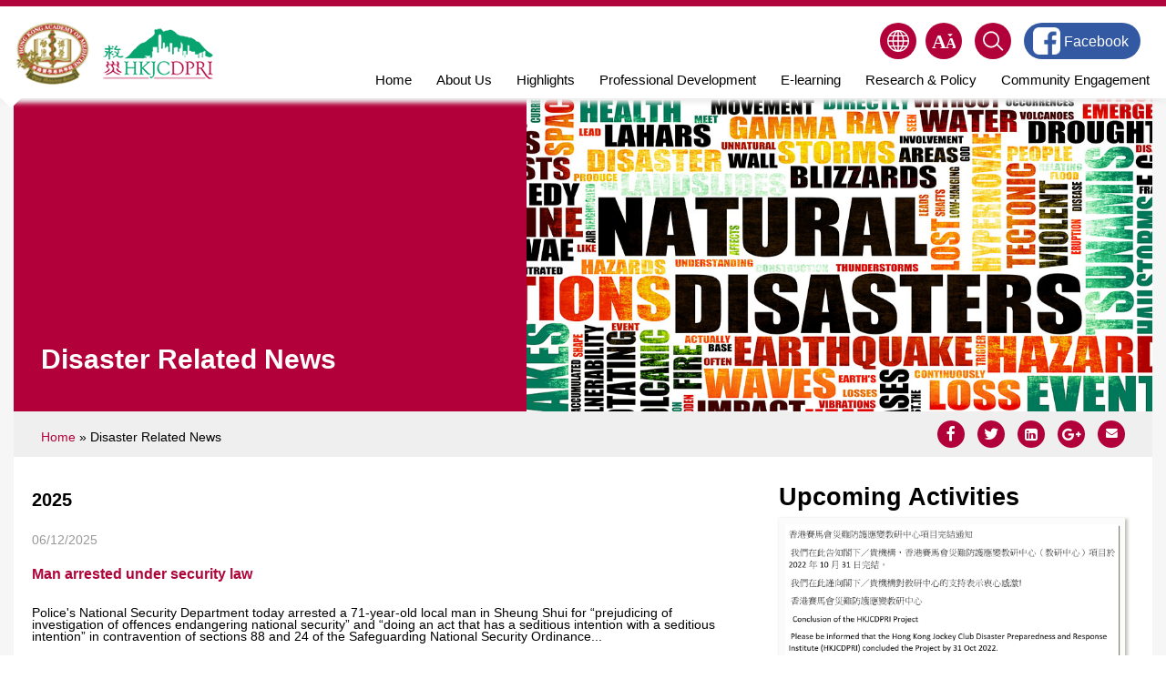

--- FILE ---
content_type: text/html; charset=utf-8
request_url: http://www.hkjcdpri.org.hk/rss-article-list/1?page=5
body_size: 21486
content:
<!DOCTYPE html>
<!--[if IEMobile 7]><html class="iem7"  lang="en" dir="ltr"><![endif]-->
<!--[if lte IE 6]><html class="lt-ie9 lt-ie8 lt-ie7"  lang="en" dir="ltr"><![endif]-->
<!--[if (IE 7)&(!IEMobile)]><html class="lt-ie9 lt-ie8"  lang="en" dir="ltr"><![endif]-->
<!--[if IE 8]><html class="lt-ie9"  lang="en" dir="ltr"><![endif]-->
<!--[if (gte IE 9)|(gt IEMobile 7)]><!--><html  lang="en" dir="ltr" prefix="content: http://purl.org/rss/1.0/modules/content/ dc: http://purl.org/dc/terms/ foaf: http://xmlns.com/foaf/0.1/ og: http://ogp.me/ns# rdfs: http://www.w3.org/2000/01/rdf-schema# sioc: http://rdfs.org/sioc/ns# sioct: http://rdfs.org/sioc/types# skos: http://www.w3.org/2004/02/skos/core# xsd: http://www.w3.org/2001/XMLSchema#"><!--<![endif]-->

<head>
  <meta charset="utf-8" />
<meta about="/tags/academic" typeof="skos:Concept" property="rdfs:label skos:prefLabel" content="academic" />
<link rel="shortcut icon" href="https://www.hkjcdpri.org.hk/sites/disaster/themes/survive/favicon.ico" type="image/vnd.microsoft.icon" />
<meta name="generator" content="Drupal 7 (http://drupal.org)" />
<link rel="canonical" href="https://www.hkjcdpri.org.hk/rss-article-list/1" />
<link rel="shortlink" href="https://www.hkjcdpri.org.hk/rss-article-list/1" />
  <title>RSS list | The Hong Kong Jockey Club Disaster Preparedness and Response Institute (HKJCDPRI)</title>

      <meta name="MobileOptimized" content="width">
    <meta name="HandheldFriendly" content="true">
    <meta name="viewport" content="width=device-width, initial-scale=1.0" />
    <!--<meta http-equiv="cleartype" content="on">-->
  <meta http-equiv="X-UA-Compatible" content="IE=edge" />

  <script defer="defer" src="https://www.hkjcdpri.org.hk/sites/disaster/files/google_tag/language/google_tag.en.script.js?t95r3y"></script>
<script src="//ajax.googleapis.com/ajax/libs/jquery/2.1.4/jquery.min.js"></script>
<script>window.jQuery || document.write("<script src='/sites/all/modules/jquery_update/replace/jquery/2.1/jquery.min.js'>\x3C/script>")</script>
<script src="https://www.hkjcdpri.org.hk/misc/jquery-extend-3.4.0.js?v=2.1.4"></script>
<script src="https://www.hkjcdpri.org.hk/misc/jquery.once.js?v=1.2"></script>
<script src="https://www.hkjcdpri.org.hk/misc/drupal.js?t95r3y"></script>
<script src="//ajax.googleapis.com/ajax/libs/jqueryui/1.10.2/jquery-ui.min.js"></script>
<script>window.jQuery.ui || document.write("<script src='/sites/all/modules/jquery_update/replace/ui/ui/minified/jquery-ui.min.js'>\x3C/script>")</script>
<script src="https://www.hkjcdpri.org.hk/sites/all/modules/jquery_ui_filter/jquery_ui_filter.js?t95r3y"></script>
<script src="https://www.hkjcdpri.org.hk/sites/all/modules/views_fractionslider/js/fractionslider.js?t95r3y"></script>
<script src="https://www.hkjcdpri.org.hk/sites/all/libraries/colorbox/jquery.colorbox-min.js?t95r3y"></script>
<script src="https://www.hkjcdpri.org.hk/sites/all/modules/colorbox/js/colorbox.js?t95r3y"></script>
<script src="https://www.hkjcdpri.org.hk/sites/all/modules/colorbox/styles/default/colorbox_style.js?t95r3y"></script>
<script src="https://www.hkjcdpri.org.hk/sites/all/modules/colorbox/js/colorbox_load.js?t95r3y"></script>
<script src="https://www.hkjcdpri.org.hk/sites/all/modules/colorbox/js/colorbox_inline.js?t95r3y"></script>
<script src="https://www.hkjcdpri.org.hk/sites/all/libraries/fractionslider/jquery.fractionslider.js?t95r3y"></script>
<script src="https://www.hkjcdpri.org.hk/sites/all/modules/lightbox2/js/lightbox.js?t95r3y"></script>
<script>  var textsizeCookieExpires = 365;
  var textsizeCookieDomain = "/";
  var textsizeElement = "body";
  var textsizeElementClass = "";
  var textsizeIncrement = 20;
  var textsizeNormal = 85;
  var textsizeMinimum = 65;
  var textsizeMaximum = 185;
  var textsizeIncrementDisplay = 20;
  var textsizeNormalDisplay = 85;
  var textsizeDisplay = 0;
  var textsizeMinT = "<abbr title=\"Minimum\" class=\"textsize\">Min.</abbr> ";
  var textsizeMaxT = "<abbr title=\"Maximum\" class=\"textsize\">Max.</abbr> ";
  var textsizeCurrentText = "Current Size";
  var textsizeReset = 0;</script>
<script src="https://www.hkjcdpri.org.hk/sites/all/modules/textsize/jquery.textsize.js?t95r3y"></script>
<script src="https://www.hkjcdpri.org.hk/misc/jquery.cookie.js?t95r3y"></script>
<script>var switchTo5x = true;</script>
<script src="http://w.sharethis.com/button/buttons.js"></script>
<script>if (stLight !== undefined) { stLight.options({"publisher":"dr-c2dde487-e848-8f72-446b-f0d75b4a7c48","version":"5x"}); }</script>
<script src="https://www.hkjcdpri.org.hk/sites/all/modules/google_analytics/googleanalytics.js?t95r3y"></script>
<script>(function(i,s,o,g,r,a,m){i["GoogleAnalyticsObject"]=r;i[r]=i[r]||function(){(i[r].q=i[r].q||[]).push(arguments)},i[r].l=1*new Date();a=s.createElement(o),m=s.getElementsByTagName(o)[0];a.async=1;a.src=g;m.parentNode.insertBefore(a,m)})(window,document,"script","//www.google-analytics.com/analytics.js","ga");ga("create", "UA-62591441-1", {"cookieDomain":"auto"});ga("require", "linkid", "linkid.js");ga("set", "anonymizeIp", true);ga("send", "pageview");</script>
<script src="https://www.hkjcdpri.org.hk/sites/all/libraries/superfish/jquery.hoverIntent.minified.js?t95r3y"></script>
<script src="https://www.hkjcdpri.org.hk/sites/all/libraries/superfish/sftouchscreen.js?t95r3y"></script>
<script src="https://www.hkjcdpri.org.hk/sites/all/libraries/superfish/sfsmallscreen.js?t95r3y"></script>
<script src="https://www.hkjcdpri.org.hk/sites/all/libraries/superfish/supposition.js?t95r3y"></script>
<script src="https://www.hkjcdpri.org.hk/sites/all/libraries/superfish/superfish.js?t95r3y"></script>
<script src="https://www.hkjcdpri.org.hk/sites/all/libraries/superfish/supersubs.js?t95r3y"></script>
<script src="https://www.hkjcdpri.org.hk/sites/all/modules/superfish/superfish.js?t95r3y"></script>
<script src="https://www.hkjcdpri.org.hk/sites/disaster/themes/survive/js/script.js?t95r3y"></script>
<script>jQuery.extend(Drupal.settings, {"basePath":"\/","pathPrefix":"","ajaxPageState":{"theme":"survive","theme_token":"caP_MGgspluevpJVRy2v0JCn-qM3n7lyAaS-SIf7UzA","js":{"public:\/\/google_tag\/language\/google_tag.en.script.js":1,"\/\/ajax.googleapis.com\/ajax\/libs\/jquery\/2.1.4\/jquery.min.js":1,"0":1,"misc\/jquery-extend-3.4.0.js":1,"misc\/jquery.once.js":1,"misc\/drupal.js":1,"\/\/ajax.googleapis.com\/ajax\/libs\/jqueryui\/1.10.2\/jquery-ui.min.js":1,"1":1,"sites\/all\/modules\/jquery_ui_filter\/jquery_ui_filter.js":1,"sites\/all\/modules\/views_fractionslider\/js\/fractionslider.js":1,"sites\/all\/libraries\/colorbox\/jquery.colorbox-min.js":1,"sites\/all\/modules\/colorbox\/js\/colorbox.js":1,"sites\/all\/modules\/colorbox\/styles\/default\/colorbox_style.js":1,"sites\/all\/modules\/colorbox\/js\/colorbox_load.js":1,"sites\/all\/modules\/colorbox\/js\/colorbox_inline.js":1,"sites\/all\/libraries\/fractionslider\/jquery.fractionslider.js":1,"sites\/all\/modules\/lightbox2\/js\/lightbox.js":1,"2":1,"sites\/all\/modules\/textsize\/jquery.textsize.js":1,"misc\/jquery.cookie.js":1,"3":1,"http:\/\/w.sharethis.com\/button\/buttons.js":1,"4":1,"sites\/all\/modules\/google_analytics\/googleanalytics.js":1,"5":1,"sites\/all\/libraries\/superfish\/jquery.hoverIntent.minified.js":1,"sites\/all\/libraries\/superfish\/sftouchscreen.js":1,"sites\/all\/libraries\/superfish\/sfsmallscreen.js":1,"sites\/all\/libraries\/superfish\/supposition.js":1,"sites\/all\/libraries\/superfish\/superfish.js":1,"sites\/all\/libraries\/superfish\/supersubs.js":1,"sites\/all\/modules\/superfish\/superfish.js":1,"sites\/disaster\/themes\/survive\/js\/script.js":1},"css":{"modules\/system\/system.base.css":1,"modules\/system\/system.menus.css":1,"modules\/system\/system.messages.css":1,"modules\/system\/system.theme.css":1,"misc\/ui\/jquery.ui.core.css":1,"misc\/ui\/jquery.ui.theme.css":1,"modules\/aggregator\/aggregator.css":1,"modules\/comment\/comment.css":1,"sites\/all\/modules\/date\/date_api\/date.css":1,"sites\/all\/modules\/date\/date_popup\/themes\/datepicker.1.7.css":1,"modules\/field\/theme\/field.css":1,"sites\/all\/modules\/views_fractionslider\/css\/fractionslider.css":1,"modules\/node\/node.css":1,"modules\/search\/search.css":1,"modules\/user\/user.css":1,"sites\/all\/modules\/views\/css\/views.css":1,"sites\/all\/modules\/flickr\/flickr.css":1,"sites\/all\/modules\/flickr\/flickr_cc_icons_on_hover.css":1,"sites\/all\/modules\/flickr\/flickr_cc_icons.css":1,"sites\/all\/modules\/ckeditor\/css\/ckeditor.css":1,"sites\/all\/modules\/colorbox\/styles\/default\/colorbox_style.css":1,"sites\/all\/modules\/ctools\/css\/ctools.css":1,"sites\/all\/modules\/lightbox2\/css\/lightbox.css":1,"0":1,"sites\/all\/modules\/textsize\/textsize.css":1,"modules\/locale\/locale.css":1,"modules\/taxonomy\/taxonomy.css":1,"sites\/all\/modules\/ds\/layouts\/ds_2col_fluid\/ds_2col_fluid.css":1,"sites\/all\/libraries\/superfish\/css\/superfish.css":1,"sites\/disaster\/themes\/survive\/system.menus.css":1,"sites\/disaster\/themes\/survive\/system.messages.css":1,"sites\/disaster\/themes\/survive\/system.theme.css":1,"sites\/disaster\/themes\/survive\/css\/styles.css":1}},"colorbox":{"opacity":"0.85","current":"{current} of {total}","previous":"\u00ab Prev","next":"Next \u00bb","close":"Close","maxWidth":"98%","maxHeight":"98%","fixed":true,"mobiledetect":true,"mobiledevicewidth":"480px"},"jQueryUiFilter":{"disabled":0},"lightbox2":{"rtl":"0","file_path":"\/(\\w\\w\/)public:\/","default_image":"\/sites\/all\/modules\/lightbox2\/images\/brokenimage.jpg","border_size":10,"font_color":"000","box_color":"fff","top_position":"","overlay_opacity":"0.8","overlay_color":"000","disable_close_click":1,"resize_sequence":0,"resize_speed":400,"fade_in_speed":400,"slide_down_speed":600,"use_alt_layout":0,"disable_resize":0,"disable_zoom":0,"force_show_nav":0,"show_caption":0,"loop_items":0,"node_link_text":"View Image Details","node_link_target":0,"image_count":"Image !current of !total","video_count":"Video !current of !total","page_count":"Page !current of !total","lite_press_x_close":"press \u003Ca href=\u0022#\u0022 onclick=\u0022hideLightbox(); return FALSE;\u0022\u003E\u003Ckbd\u003Ex\u003C\/kbd\u003E\u003C\/a\u003E to close","download_link_text":"","enable_login":false,"enable_contact":false,"keys_close":"c x 27","keys_previous":"p 37","keys_next":"n 39","keys_zoom":"z","keys_play_pause":"32","display_image_size":"original","image_node_sizes":"()","trigger_lightbox_classes":"","trigger_lightbox_group_classes":"","trigger_slideshow_classes":"","trigger_lightframe_classes":"","trigger_lightframe_group_classes":"","custom_class_handler":0,"custom_trigger_classes":"","disable_for_gallery_lists":true,"disable_for_acidfree_gallery_lists":true,"enable_acidfree_videos":true,"slideshow_interval":5000,"slideshow_automatic_start":true,"slideshow_automatic_exit":true,"show_play_pause":true,"pause_on_next_click":false,"pause_on_previous_click":true,"loop_slides":false,"iframe_width":600,"iframe_height":400,"iframe_border":1,"enable_video":0,"useragent":"Mozilla\/5.0 (Macintosh; Intel Mac OS X 10_15_7) AppleWebKit\/537.36 (KHTML, like Gecko) Chrome\/131.0.0.0 Safari\/537.36; ClaudeBot\/1.0; +claudebot@anthropic.com)"},"googleanalytics":{"trackOutbound":1,"trackMailto":1,"trackDownload":1,"trackDownloadExtensions":"7z|aac|arc|arj|asf|asx|avi|bin|csv|doc(x|m)?|dot(x|m)?|exe|flv|gif|gz|gzip|hqx|jar|jpe?g|js|mp(2|3|4|e?g)|mov(ie)?|msi|msp|pdf|phps|png|ppt(x|m)?|pot(x|m)?|pps(x|m)?|ppam|sld(x|m)?|thmx|qtm?|ra(m|r)?|sea|sit|tar|tgz|torrent|txt|wav|wma|wmv|wpd|xls(x|m|b)?|xlt(x|m)|xlam|xml|z|zip"},"urlIsAjaxTrusted":{"\/rss-article-list\/1?page=5":true},"superfish":{"1":{"id":"1","sf":{"animation":{"opacity":"show","height":"show"},"speed":"\u0027fast\u0027","autoArrows":true,"dropShadows":true,"disableHI":false},"plugins":{"touchscreen":{"mode":"window_width"},"smallscreen":{"mode":"window_width","breakpoint":769,"addSelected":false,"menuClasses":false,"hyperlinkClasses":false,"title":"Menu"},"supposition":true,"bgiframe":false,"supersubs":{"minWidth":"12","maxWidth":"27","extraWidth":1}}}}});</script>
  <style>
@import url("https://www.hkjcdpri.org.hk/modules/system/system.base.css?t95r3y");
</style>
<style>
@import url("https://www.hkjcdpri.org.hk/sites/all/modules/jquery_update/replace/ui/themes/base/minified/jquery.ui.core.min.css?t95r3y");
@import url("https://www.hkjcdpri.org.hk/sites/all/modules/jquery_update/replace/ui/themes/base/minified/jquery.ui.theme.min.css?t95r3y");
</style>
<style>
@import url("https://www.hkjcdpri.org.hk/modules/aggregator/aggregator.css?t95r3y");
@import url("https://www.hkjcdpri.org.hk/modules/comment/comment.css?t95r3y");
@import url("https://www.hkjcdpri.org.hk/sites/all/modules/date/date_api/date.css?t95r3y");
@import url("https://www.hkjcdpri.org.hk/sites/all/modules/date/date_popup/themes/datepicker.1.7.css?t95r3y");
@import url("https://www.hkjcdpri.org.hk/modules/field/theme/field.css?t95r3y");
@import url("https://www.hkjcdpri.org.hk/sites/all/modules/views_fractionslider/css/fractionslider.css?t95r3y");
@import url("https://www.hkjcdpri.org.hk/modules/node/node.css?t95r3y");
@import url("https://www.hkjcdpri.org.hk/modules/search/search.css?t95r3y");
@import url("https://www.hkjcdpri.org.hk/modules/user/user.css?t95r3y");
@import url("https://www.hkjcdpri.org.hk/sites/all/modules/views/css/views.css?t95r3y");
@import url("https://www.hkjcdpri.org.hk/sites/all/modules/flickr/flickr.css?t95r3y");
@import url("https://www.hkjcdpri.org.hk/sites/all/modules/flickr/flickr_cc_icons_on_hover.css?t95r3y");
@import url("https://www.hkjcdpri.org.hk/sites/all/modules/flickr/flickr_cc_icons.css?t95r3y");
@import url("https://www.hkjcdpri.org.hk/sites/all/modules/ckeditor/css/ckeditor.css?t95r3y");
</style>
<style>
@import url("https://www.hkjcdpri.org.hk/sites/all/modules/colorbox/styles/default/colorbox_style.css?t95r3y");
@import url("https://www.hkjcdpri.org.hk/sites/all/modules/ctools/css/ctools.css?t95r3y");
@import url("https://www.hkjcdpri.org.hk/sites/all/modules/lightbox2/css/lightbox.css?t95r3y");
</style>
<style media="screen">body{font-size:85%  !important;}body.textsize-65{font-size:65% !important;}body.textsize-85{font-size:85% !important;}body.textsize-105{font-size:105% !important;}
</style>
<style>
@import url("https://www.hkjcdpri.org.hk/sites/all/modules/textsize/textsize.css?t95r3y");
@import url("https://www.hkjcdpri.org.hk/modules/locale/locale.css?t95r3y");
@import url("https://www.hkjcdpri.org.hk/modules/taxonomy/taxonomy.css?t95r3y");
@import url("https://www.hkjcdpri.org.hk/sites/all/modules/ds/layouts/ds_2col_fluid/ds_2col_fluid.css?t95r3y");
@import url("https://www.hkjcdpri.org.hk/sites/all/libraries/superfish/css/superfish.css?t95r3y");
</style>
<style>
@import url("https://www.hkjcdpri.org.hk/sites/disaster/themes/survive/css/styles.css?t95r3y");
</style>

  <link type="text/css" rel="stylesheet" href="/sites/disaster/themes/survive/css/font-awesome-4.7.0/css/font-awesome.min.css" />
</head>
<body class="html not-front not-logged-in one-sidebar sidebar-second page-rss-article-list page-rss-article-list- page-rss-article-list-1 i18n-en section-rss-article-list page-views has_page_header" >
      <p id="skip-link">
      <a href="#main-menu" class="element-invisible element-focusable">Jump to navigation</a>
    </p>
      <div class="region region-page-top">
    <noscript aria-hidden="true"><iframe src="https://www.googletagmanager.com/ns.html?id=GTM-WKVSWCT" height="0" width="0" style="display:none;visibility:hidden"></iframe></noscript>  </div>
  
<div id="page">
  <header class="header" id="header">

    

    
        <div class="header_inner">
        <div class="region region-logo">
    <div id="block-menu-menu-logo" class="block block-menu first last odd" role="navigation">

      
  <ul class="menu"><li class="menu__item is-leaf first leaf"><a href="/" class="menu__link hkam">HKAM</a></li>
<li class="menu__item is-leaf last leaf"><a href="/" class="menu__link dpri">DPRI</a></li>
</ul>
</div>
  </div>
      <div id="navigation">
                  <div class="region region-navigation">
    <div id="block-locale-language" class="block block-locale first odd" role="complementary">
        <nav>
    <img src="/sites/disaster/themes/survive/images/ico_lang.svg" class="icon" /><ul class="language-switcher-locale-url"><li class="zh first last"><a href="/zh/rss-article-list/1" class="language-link" xml:lang="zh">繁體中文</a></li>
</ul>  </nav>
</div><div id="block-textsize-form" class="block block-textsize even">

      
  <img src="/sites/disaster/themes/survive/images/ico_fontsize.svg" class="icon" />
<ul class="textsize_list textsize_current_list">
  <li class="header-icon-arrow"></li>
  <li class="ts_decrease_fix"><a href="/textsize/decrease?destination=rss-article-list/1%3Fpage%3D5" title="Text Size: Decrease -20%" class="ts_decrease_fix text_display_hidden ts_rollover">A</a></li>
  <li class="ts_normal_fix"><a href="/textsize/normal?destination=rss-article-list/1%3Fpage%3D5" title="Text Size: Normal =85%" class="ts_normal_fix text_display_hidden ts_rollover">A<sup>+</sup></a></li>
  <li class="ts_increase_fix"><a href="/textsize/increase?destination=rss-article-list/1%3Fpage%3D5" title="Text Size: Increase +20%" class="ts_increase_fix text_display_hidden ts_rollover">A<sup>++</sup></a></li>
</ul>
<p class="textsize_current textsize_current_list display_hidden current_text_display_hidden"><span class="display_hidden">Current Size: </span><span id="textsize_current" title="Current Size: 85%">85%</span></p>
<div class="ts_clear"></div>
</div>
<div id="block-search-form" class="block block-search odd" role="search">

      
  <form action="/rss-article-list/1?page=5" method="post" id="search-block-form" accept-charset="UTF-8"><div><img src="/sites/disaster/themes/survive/images/ico_search.svg" class="icon" />
<div class="container-inline">
  <div class="header-icon-arrow"></div>
      <h2 class="element-invisible">Search form</h2>
    <div class="form-item form-type-textfield form-item-search-block-form">
  <label class="element-invisible" for="edit-search-block-form--2">Search </label>
 <input title="Enter the terms you wish to search for." placeholder="Search" type="text" id="edit-search-block-form--2" name="search_block_form" value="" size="15" maxlength="128" class="form-text" />
</div>
<div class="form-actions form-wrapper" id="edit-actions"><input type="submit" id="edit-submit" name="op" value="Search" class="form-submit" /></div><input type="hidden" name="form_build_id" value="form-32VShwrt1XxvkKAjsdjrssulRJXAb70jT7GAOpChgEQ" />
<input type="hidden" name="form_id" value="search_block_form" />
</div>
<script type="text/javascript">
	jQuery(document).ready(function() {
		var btn_search = jQuery('#header #navigation #block-search-form .icon');

		if (!btn_search.hasClass('header-click-bound')) {
			btn_search.addClass('header-click-bound')
			btn_search.click(function() {
				btn_search.closest('.block').toggleClass('active');
			});
		}
	});
</script>
</div></form>
</div>
<div id="block-superfish-1" class="block block-superfish even">

      
  <ul id="superfish-1" class="menu sf-menu sf-main-menu sf-horizontal sf-style-none sf-total-items-7 sf-parent-items-3 sf-single-items-4"><li id="menu-1414-1" class="first odd sf-item-1 sf-depth-1 sf-no-children"><a href="/" class="sf-depth-1">Home</a></li><li id="menu-221-1" class="middle even sf-item-2 sf-depth-1 sf-total-children-4 sf-parent-children-0 sf-single-children-4 menuparent"><a href="/about-us-1" class="sf-depth-1 menuparent">About Us</a><ul><li id="menu-1294-1" class="first odd sf-item-1 sf-depth-2 sf-no-children"><a href="/our-partners" class="sf-depth-2">Our Partners</a></li><li id="menu-561-1" class="middle even sf-item-2 sf-depth-2 sf-no-children"><a href="/governance-structure-hong-kong-jockey-club-disaster-preparedness-and-response-institute-2021-2022" class="sf-depth-2">Governing Structure</a></li><li id="menu-525-1" class="middle odd sf-item-3 sf-depth-2 sf-no-children"><a href="/work-report" class="sf-depth-2">Work Report</a></li><li id="menu-1462-1" class="last even sf-item-4 sf-depth-2 sf-no-children"><a href="/media-coverage" class="sf-depth-2">Media Coverage</a></li></ul></li><li id="menu-1463-1" class="middle odd sf-item-3 sf-depth-1 sf-no-children"><a href="http://www.hkjcdpri.org.hk/news-and-event" class="sf-depth-1">Highlights</a></li><li id="menu-336-1" class="middle even sf-item-4 sf-depth-1 sf-total-children-3 sf-parent-children-0 sf-single-children-3 menuparent"><a href="/professional-development" class="sf-depth-1 menuparent">Professional Development</a><ul><li id="menu-1125-1" class="first odd sf-item-1 sf-depth-2 sf-no-children"><a href="/annual-conference" class="sf-depth-2">Annual Conference</a></li><li id="menu-1122-1" class="middle even sf-item-2 sf-depth-2 sf-no-children"><a href="/training-fellowships" class="sf-depth-2">Fellowship Programmes</a></li><li id="menu-1123-1" class="last odd sf-item-3 sf-depth-2 sf-no-children"><a href="/global-emergency-medical-teams-project-0" class="sf-depth-2">Global EMT Project</a></li></ul></li><li id="menu-941-1" class="middle odd sf-item-5 sf-depth-1 sf-no-children"><a href="/e-learning" class="sf-depth-1">E-learning</a></li><li id="menu-938-1" class="middle even sf-item-6 sf-depth-1 sf-no-children"><a href="/research-policy" class="sf-depth-1">Research &amp; Policy</a></li><li id="menu-565-1" class="last odd sf-item-7 sf-depth-1 sf-total-children-3 sf-parent-children-0 sf-single-children-3 menuparent"><a href="/community-engagement" class="sf-depth-1 menuparent">Community Engagement</a><ul><li id="menu-942-1" class="first odd sf-item-1 sf-depth-2 sf-no-children"><a href="/community-campaign-disaster-resilience" class="sf-depth-2">Campaign Alliance with NGOs</a></li><li id="menu-878-1" class="middle even sf-item-2 sf-depth-2 sf-no-children"><a href="/multi-media-competition" class="sf-depth-2">Multi-media Competition</a></li><li id="menu-634-1" class="last odd sf-item-3 sf-depth-2 sf-no-children"><a href="/train-trainer-programme-disaster-preparedness-and-response-hong-kong-secondary-school-teachers" class="sf-depth-2">School Programmes</a></li></ul></li></ul><div class="superfish-mobile-overlay"><div class="bottom-row"></div></div>
</div>
<div id="block-block-9" class="block block-block last odd">

      
    <div class="btn-user-login"><a target="_blank" href="https://www.facebook.com/readyhk/"><img src="/sites/disaster/themes/survive/images/facebook.png" class="icon" /> <span style="font-size:1.2em;">Facebook</span></a></div>
  <div class="btn-user-fb"><a target="_blank" href="https://www.facebook.com/readyhk/"><img src="/sites/disaster/themes/survive/images/facebook2.png" class="icon" /></a></div>

</div>
  </div>
      </div>
    </div>
      </header>
  <div id="page_header">
      <div class="region region-page-header">
    <div id="block-nodeblock-411" class="block block-nodeblock first odd">

      
  <div  about="/disaster-related-news" typeof="sioc:Item foaf:Document" class="ds-2col-fluid node node-page-header node-teaser view-mode-teaser clearfix">

  <!--
      --><div class="group-right mobile-only">
      <div class="field field-name-field-image field-type-image field-label-hidden"><div class="field-items"><div class="field-item even"><img typeof="foaf:Image" src="https://www.hkjcdpri.org.hk/sites/disaster/files/field/image/k_43195648.jpg" width="1000" height="500" alt="" /></div></div></div>    </div><!--
  
      --><div class="group-left">
      <div class="title-intoduction-wrapper">
        <h1 class="page__title title" id="page-left-title">Disaster Related News</h1>
        <div class="field field-name-body field-type-text-with-summary field-label-hidden"><div class="field-items"><div class="field-item even" property="content:encoded"></div></div></div>      </div>
    </div><!--
  
      --><div class="group-right desktop-only">
      <div class="field field-name-field-image field-type-image field-label-hidden"><div class="field-items"><div class="field-item even"><img typeof="foaf:Image" src="https://www.hkjcdpri.org.hk/sites/disaster/files/field/image/k_43195648.jpg" width="1000" height="500" alt="" /></div></div></div>    </div><!--
  
--></div>


<script type="text/javascript">
  jQuery(window).load(function() {
    if (jQuery('.breadcrumb').length === 0 || !jQuery('.breadcrumb').is(":visible")) {
      jQuery('.region-page-header').append('<div class="breadcrumb"> <span class="inline odd first"><a href="/">Home</a></span> <span class="delimiter">»</span> <span class="inline even last">Disaster Related News</span> </div>');
    }
  });
</script>
</div>
<div id="block-sharethis-sharethis-block" class="block block-sharethis last even">

        <h2 class="block__title block-title">Share this course with friends</h2>
    
  <div class="sharethis-wrapper"><span st_url="https://www.hkjcdpri.org.hk/rss-article-list/1" st_title="RSS list" class="st_facebook_custom" displayText="facebook"></span>
<span st_url="https://www.hkjcdpri.org.hk/rss-article-list/1" st_title="RSS list" class="st_twitter_custom" displayText="twitter"></span>
<span st_url="https://www.hkjcdpri.org.hk/rss-article-list/1" st_title="RSS list" class="st_linkedin_custom" displayText="linkedin"></span>
<span st_url="https://www.hkjcdpri.org.hk/rss-article-list/1" st_title="RSS list" class="st_googleplus_custom" displayText="googleplus"></span>
<span st_url="https://www.hkjcdpri.org.hk/rss-article-list/1" st_title="RSS list" class="st_email_custom" displayText="email"></span>
</div>
</div>
  </div>
  </div>
  <div id="main">

    <div id="main_content">
      
              <aside class="sidebars">
                      <section class="region region-sidebar-second column sidebar">
    <div id="block-views-upcoming-activities-block" class="block block-views first odd">

        <h2 class="block__title block-title">Upcoming Activities</h2>
    
  <div class="view view-upcoming-activities view-id-upcoming_activities view-display-id-block view-dom-id-790295a2e5889e1c7ca189ba0aeeedbc">
    <div class="field-label">Upcoming Activities</div>
  
  
  
      <div class="view-content">
        <div class="views-row views-row-1 views-row-odd views-row-first">
      
  <div class="views-field views-field-field-image">        <div class="field-content"><img typeof="foaf:Image" src="https://www.hkjcdpri.org.hk/sites/disaster/files/field/image/11.PNG" width="1096" height="650" alt="" /></div>  </div>  
  <div class="views-field views-field-title">        <span class="field-content"><a href="/hkjcdpri-announcement">HKJCDPRI Announcement</a></span>  </div>  </div>
  <div class="views-row views-row-2 views-row-even">
      
  <div class="views-field views-field-field-image">        <div class="field-content"><img typeof="foaf:Image" src="https://www.hkjcdpri.org.hk/sites/disaster/files/field/image/Commemorative%20booklet%20pic.PNG" width="1244" height="535" alt="" /></div>  </div>  
  <div class="views-field views-field-title">        <span class="field-content"><a href="/commemorative-booklet">Commemorative Booklet</a></span>  </div>  </div>
  <div class="views-row views-row-3 views-row-odd">
      
  <div class="views-field views-field-field-image">        <div class="field-content"><img typeof="foaf:Image" src="https://www.hkjcdpri.org.hk/sites/disaster/files/field/image/FB_IMG_1577099170770_0.jpg" width="856" height="719" alt="" /></div>  </div>  
  <div class="views-field views-field-title">        <span class="field-content"><a href="/%E3%80%8A%E9%98%B2%E7%81%BD%E6%B4%BB%E5%8B%95%E9%A0%90%E5%9F%8B%E4%BD%A0%E3%80%8B-%E7%8E%A9%E9%81%8A%E6%88%B2%E5%AD%B8%E9%98%B2%E7%81%BD%EF%BC%8C%E5%85%8D%E8%B2%BB%E7%8D%B2%E5%8F%96%E9%98%B2%E7%81%BD%E6%95%99%E5%AD%B8%E7%B9%AA%E6%9C%AC">《防災活動預埋你》- 玩遊戲學防災，免費獲取防災教學繪本! </a></span>  </div>  </div>
  <div class="views-row views-row-4 views-row-even views-row-last">
      
  <div class="views-field views-field-field-image">        <div class="field-content"><img typeof="foaf:Image" src="https://www.hkjcdpri.org.hk/sites/disaster/files/field/image/shutterstock_238467172.jpg" width="1000" height="500" alt="" /></div>  </div>  
  <div class="views-field views-field-title">        <span class="field-content"><a href="/new-free-e-learning-course-international-humanitarian-law">A New Free E-learning Course on International Humanitarian Law</a></span>  </div>  </div>
    </div>
  
  
  
  
  
  
  <script type="text/javascript">
    jQuery(document).ready(function() {
      jQuery('.view-upcoming-activities .views-field-body .field-content').dotdotdot({
        watch: true
      });
    });
  </script>
</div>
</div>
<div id="block-views-popular-tags-block" class="block block-views last even">

        <h2 class="block__title block-title">Popular Tags</h2>
    
  <div class="field field-name-field-tags field-type-taxonomy-term-reference field-label-above">
	<div class="field-label">Popular Tags</div>
	<div class="field-items">
						<div class="field-item"><a href="/tags/trainingcert">trainingcert</a></div>
						<div class="field-item"><a href="/tags/free">free</a></div>
						<div class="field-item"><a href="/tags/blog">blog</a></div>
						<div class="field-item"><a href="/tags/preparedness">Preparedness</a></div>
						<div class="field-item"><a href="/tags/training">training</a></div>
						<div class="field-item"><a href="/tags/researchdpri">research_dpri</a></div>
						<div class="field-item"><a href="/tags/webinar">webinar</a></div>
						<div class="field-item"><a href="/tags/trainingcmecpd">trainingCMECPD</a></div>
						<div class="field-item"><a href="/tags/cuhkccouc">CUHKCCOUC</a></div>
						<div class="field-item"><a href="/tags/policybriefs">policybriefs</a></div>
			</div>
</div>
</div>
  </section>
        </aside>
      
      <div id="content" class="column" role="main">
                <h2 class="element-invisible">You are here</h2><div class="breadcrumb"><span class="inline odd first"><a href="/">Home</a></span> <span class="delimiter">»</span> <span class="inline even last"><a href="/rss-article-list/all">RSS list</a></span></div>        <a id="main-content"></a>
                          <h1 class="page__title title" id="page-title">RSS list</h1>
                                                        
<div class="view view-rss-article-list view-id-rss_article_list view-display-id-page view-dom-id-a759b0391617ead3044e2e4c43e1adb6">
        
  
  
      <div class="view-content">
        <h3>2025</h3>
  <div class="views-row views-row-1 views-row-odd views-row-first">
      
  <div class="views-field views-field-timestamp">        <span class="field-content">06/12/2025</span>  </div>  
  <div class="views-field views-field-title">        <span class="field-content"><a href="https://www.news.gov.hk/eng/2025/12/20251206/20251206_224156_295.html">Man arrested under security law</a></span>  </div>  
  <div class="views-field views-field-description">        <span class="field-content">Police's National Security Department today arrested a 71-year-old local man in Sheung Shui for “prejudicing of investigation of offences endangering national security” and “doing an act that has a seditious intention with a seditious intention” in contravention of sections 88 and 24 of the Safeguarding National Security Ordinance respectively.&nbsp;Investigations revealed that the arrested man was suspected of disclosing details of a case endangering national security, after assisting with the probe conducted earlier by department officers.&nbsp;He was also suspected of publishing multiple videos with seditious intention online, with content provoking hatred towards the central authorities, the Hong Kong Special Administrative Region Government and the Judiciary.&nbsp;The man is being detained for further enquiries.&nbsp;Police took law enforcement actions based on evidence and in accordance with the actual circumstances, and applied section 88 of the Safeguarding National Security Ordinance for the first time.</span>  </div>  </div>
  <div class="views-row views-row-2 views-row-even">
      
  <div class="views-field views-field-timestamp">        <span class="field-content">05/12/2025</span>  </div>  
  <div class="views-field views-field-title">        <span class="field-content"><a href="https://www.news.gov.hk/eng/2025/12/20251205/20251205_190303_302.html">Legal Week wraps up</a></span>  </div>  
  <div class="views-field views-field-description">        <span class="field-content">The inaugural Guangdong-Hong Kong-Macao Greater Bay Area Lawyers Forum and the inaugural LawTech Conference were held today, marking the conclusion of Hong Kong Legal Week 2025.&nbsp;The five-day event attracted approximately 6,000 online and offline registrants from nearly 50 jurisdictions, demonstrating Hong Kong's status as an international legal and dispute resolution services centre that enjoys unique advantages owing to its common law system under the “one country, two systems” arrangement.&nbsp;The GBA Lawyers Forum, which took the theme of “GBA Connectivity: Setting Sail for Global Horizons”, brought together prominent legal experts from Hong Kong and the Chinese Mainland to share insights on cross-boundary legal collaboration.&nbsp;This was followed by the LawTech Conference, which was the main event of this week's three-day LawTech Fest. The conference, themed “The AI Era: Shaping the Legal Landscape in the 21st Century”, featured a keynote speaker, an interactive segment and roundtable discussions, during which the LexGoTech Roundtables Report was released.&nbsp;In closing remarks at the conference, Secretary for Justice Paul Lam highlighted that the Chief Executive's recent Policy Address emphasised the Government's commitment to promoting AI as a core industry.&nbsp;Besides promoting the integration of lawtech and AI in the legal sector, the Department of Justice will establish an interdepartmental working group by the end of this year to co-ordinate the responsible bureaus in reviewing relevant legislation, he added.</span>  </div>  </div>
  <div class="views-row views-row-3 views-row-odd">
      
  <div class="views-field views-field-timestamp">        <span class="field-content">05/12/2025</span>  </div>  
  <div class="views-field views-field-title">        <span class="field-content"><a href="https://www.news.gov.hk/eng/2025/12/20251205/20251205_220705_618.html">Support Fund reaches $3b</a></span>  </div>  
  <div class="views-field views-field-description">        <span class="field-content">As of noon today, donations received for the Support Fund for Wang Fuk Court in Tai Po reached $2.7 billion, on top of the $300 million startup capital from the Government, taking the fund's total to around $3 billion.&nbsp;The Government said the fund will be used to assist residents in rebuilding their homes and providing long-term and sustained support.&nbsp;It earlier announced that the Support Fund will provide families of each deceased victim with a token of solidarity of $200,000, as well as $50,000 to cover funeral costs. As of today, a total of 73 cases have been processed, and disbursements are underway.&nbsp;In addition, the Government announced that the Support Fund will provide a living allowance to each affected household. As of today, 923 cases have been processed, and disbursements are ongoing.&nbsp;It also announced yesterday an increase in the living allowance from $50,000 to $100,000. Those households that earlier received the living allowance of $50,000 do not need to register again, and the additional $50,000 allowance will be disbursed in phases.&nbsp;An emergency subsidy of $10,000 has been disbursed to 1,930 households so far.&nbsp;Social workers from the Social Welfare Department (SWD) have been in contact with more than 1,900 affected households, and more than 4,900 residents have been registered for the “one social worker per household” follow-up service.&nbsp;SWD staff also paid visits to the affected residents staying in transitional housing units in Ta Kwu Ling and a youth hostel in Sham Shui Po today and distributed Octopus cards with a face value of $2,000 to facilitate their daily travels and address their imminent needs.&nbsp;Accommodation supportAs of this morning, a total of 1,369 residents have been accommodated through the co-ordination of the Home &amp; Youth Affairs Bureau, in youth hostels, camps, or hotel rooms.&nbsp;Another 2,499 residents have moved into transitional housing units provided by the Housing Bureau or units from the Hong Kong Housing Society.&nbsp;Hospitalised casualtiesThe Hospital Authority announced that a total of 79 patients received treatment at various public hospitals following the fire. Among them, 19 were previously listed in critical condition due to severe burns, smoke inhalation and respiratory injuries. After receiving treatment, the condition of all the critical patients has improved. As of 6pm today, 30 patients remain hospitalised, with none in critical condition, six in serious condition and 24 in stable condition, while 49 patients have been discharged.&nbsp;Missing personsPolice completed searches inside all seven buildings. Officers from the Disaster Victim Identification Unit conducted searches around the buildings and near the collapsed scaffolding today, which had been confirmed as safe. No human remains were found and the number of deceased remains at 159. The officers also handed over suspected human remains found earlier to forensic pathologists for further testing.&nbsp;Relief suppliesOn the the supplies donation online platform, the Government has so far received over 1,400 registrations, of which approximately 30% were submitted by organisations. Over 2,800 pieces of donation items, including bedding and electrical appliances, have been distributed to the accommodation soon to be open for residents to live in.&nbsp;Inspection workThe Housing Bureau today continued to arrange emergency maintenance contractors to help Police clear away miscellaneous items at the surroundings of the buildings. Further support works also continued in the small number of units that may be subject to more damage. Upon liaison with Police, the Housing Bureau's Independent Checking Unit started to extract concrete cores from three of the seven affected buildings today.&nbsp;The Labour Department continues to inspect fire protection facilities and the fire emergency preparedness of building maintenance work sites with large-scale scaffolding to ensure the occupational safety of workers. As of 4pm today, it has inspected 300 construction sites, issued a total of 148 written warnings and 79 improvement notices and taken out 25 prosecutions.</span>  </div>  </div>
  <div class="views-row views-row-4 views-row-even">
      
  <div class="views-field views-field-timestamp">        <span class="field-content">04/12/2025</span>  </div>  
  <div class="views-field views-field-title">        <span class="field-content"><a href="https://www.news.gov.hk/eng/2025/12/20251204/20251204_214026_478.html">Seminar marks Constitution Day</a></span>  </div>  
  <div class="views-field views-field-description">        <span class="field-content">A seminar was held to mark Constitution Day today, attended by about 900 participants from various sectors of the community.&nbsp;The seminar was jointly hosted by the Hong Kong Special Administrative Region Government and the Liaison Office of the Central People's Government in the Hong Kong SAR to enhance public understanding of the constitutional basis of the country and Hong Kong.&nbsp;Before the seminar began, all participants stood and observed one minute of silence in memory of the victims of the fire at Wang Fuk Court in Tai Po.&nbsp;Speaking at the Seminar, Chief Executive John Lee first expressed deep condolences&nbsp;to the victims of the fire and offered sincere sympathies to their families and the affected residents.&nbsp;He said that the Hong Kong KSAR Government is devoting efforts to disaster relief and follow-up support, and will establish an independent committee to conduct a comprehensive review of the incident so as to prevent similar tragedies and meet public expectations.&nbsp;As for Constitution Day, Mr Lee said the Constitution provides the strongest rule-of-law safeguards and institutional foundation for the great rejuvenation of the Chinese nation, and is also the constitutional basis for establishing the Hong Kong SAR.&nbsp;He also pointed out that Hong Kong must in future fulfil key roles and contributions as follows: safeguarding the Constitution and the Basic Law; better integrating into and serving the overall national development by seizing the national development directives and opportunities for Hong Kong set out in the Recommendations for Formulating the 15th Five-Year Plan, consolidating and enhancing its status as an international financial, shipping and trade centre, building an international innovation and technology centre as well as a hub for international high-calibre talents, and developing new quality productive forces; and serving as a bridge for exchanges between Chinese culture and world civilisations by telling the true stories of the successful practice of "one country, two systems".&nbsp;The Chief Executive called on all sectors to work together to build and develop Hong Kong, contribute to the cause of the great rejuvenation of the Chinese nation, and vote on December 7 to elect capable and aspiring Legislative Council members who will join the Government in assisting the victims, promoting reforms and building a better home in Hong Kong.&nbsp;Addressing the seminar, Liaison Office of the Central People's Government in the Hong Kong SAR Deputy Director Liu Guangyuan said the Constitution provides rule-of-law safeguards for realising the rejuvenation of the nation, lays the legal foundation for Hong Kong to integrate into the grand journey of national rejuvenation, and endows the city with institutional advantages to leverage its strengths in the great cause of national rejuvenation.&nbsp;Mr Liu emphasised that the Legislative Council election to be held as scheduled will demonstrate observance of and respect for the constitutional order and the spirit of the rule of law, and will provide strong support for maintaining social stability and post-tragedy reconstruction work.&nbsp;The poll represents the most responsible attitude towards Hong Kong's future, he added.&nbsp;The full version of the seminar will be uploaded to the Constitutional &amp; Mainland Affairs Bureau website for the public to review.&nbsp;Click here for details of Constitution Day.</span>  </div>  </div>
  <div class="views-row views-row-5 views-row-odd">
      
  <div class="views-field views-field-timestamp">        <span class="field-content">04/12/2025</span>  </div>  
  <div class="views-field views-field-title">        <span class="field-content"><a href="https://www.news.gov.hk/eng/2025/12/20251204/20251204_223401_837.html">Post-fire living subsidy increased</a></span>  </div>  
  <div class="views-field views-field-description">        <span class="field-content">The Government has announced that the living allowance for each household affected by the Wang Fuk Court fire, channelled via the Support Fund for Wang Fuk Court in Tai Po, will be increased from $50,000 to $100,000. At least 674 households will benefit.&nbsp;The Government will also provide a $200,000 token of solidarity to the families of each deceased victim, as well as $50,000 to cover funeral costs. As of today, 67 cases have been processed.&nbsp;Separately, the Government has so far emergency subsidy payments of $10,000 to 1,929 households.&nbsp;Social workers from the Social Welfare Department have been in contact with more than 1,700 affected households to help them register for the “one social worker per household” service. Departmental staff also paid a visit to affected residents staying in transitional housing units in Yuen Long today, and distributed Octopus cards with a face value of $2,000.&nbsp;The Monetary Authority and the Hong Kong Association of Banks today met again with 28 retail banks, including digital banks, and introduced additional measures to continue assisting those affected by the blaze.&nbsp;The Support Fund for Wang Fuk Court in Tai Po, set up to assist residents in rebuilding their homes and to offer them long-term support, amounted to $2.8 billion as of noon today. Of that sum, $2.5 billion comes from donations, whilst $300 million is the Government’s start-up capital.&nbsp;Accommodation supportAs of this morning, 1,241 residents had been accommodated, via the co-ordination of the Home &amp; Youth Affairs Bureau, in youth hostels, camps, or hotel rooms. Another 2,235 residents have moved into transitional housing units provided by the Housing Bureau or units from the Housing Society.&nbsp;Meanwhile, the Transport Department has been steering public transport operators to strengthen the provision of franchised bus, green minibus and residents’ bus services by deploying additional vehicles and manpower to support residents staying in transitional housing in various districts.&nbsp;Relief suppliesAn online platform for the donation of supplies, established by the Government and the information technology sector, has received over 1,300 registrations for donations including food and beverage items, clothing, daily necessities, bedding, and electrical appliances.&nbsp;Handling of reported missing personsPolice have completed searches inside all seven buildings which caught fire.&nbsp;Following searches conducted by around 300 officers from the Disaster Victim Identification Unit, areas around the buildings and near the collapsed scaffolding were confirmed to be safe. No human remains were found, and the number of the deceased remains at 159. The officers also handed over suspected human remains found earlier to forensic pathologists for further testing.&nbsp;InvestigationsThe Inter-departmental Fire Investigation Task Force, led by the Fire Services Department and also involving the Electrical &amp; Mechanical Services Department, inspected the gas pipeline on the exterior wall where the fire started and found no damage to the pipeline.&nbsp;Regulation, inspection workThe Housing Bureau began sending emergency maintenance contractors to help Police clear away miscellaneous items in the surroundings of the buildings. Support works have also commenced in a small number of units which may be subject to further damage.&nbsp;The Housing Bureau’s Independent Checking Unit visited Fung Wah Estate in Chai Wan (under the Tenants Purchase Scheme), as well as four Home Ownership Scheme courts, namely Sui Wo Court in Sha Tin, Ching Lai Court in Sham Shui Po, Yee Kok Court in Sham Shui Po, and On Kay Court in Kwun Tong, to oversee the progress of work to remove protective nets by registered contractors. The Housing Department also completed the removal of protective nets in 15 public housing estates today.&nbsp;As of 4pm, the Labour Department had inspected 239 construction sites, issued 130 written warnings and 61 improvement notices, and taken out 17 prosecutions.&nbsp;</span>  </div>  </div>
  <div class="views-row views-row-6 views-row-even">
      
  <div class="views-field views-field-timestamp">        <span class="field-content">03/12/2025</span>  </div>  
  <div class="views-field views-field-title">        <span class="field-content"><a href="https://www.news.gov.hk/eng/2025/12/20251203/20251203_223407_058.html">Lai Chee-ying reports condemned</a></span>  </div>  
  <div class="views-field views-field-description">        <span class="field-content">The Hong Kong Special Administrative Region Government today strongly condemned certain media, including Agence France-Presse, for their fact-twisting reports concerning the case under the National Security Law involving Lai Chee-ying, as well as the treatment provided by the Government during his detention.&nbsp;In a statement, the Hong Kong SAR Government said the reports seek to smear Hong Kong by misleading the public into believing that the custodial and medical arrangements for Lai Chee-ying have been poor, adding that their despicable intent to vilify the city’s rule of law is blatant and violates the professional conduct of journalists.&nbsp;"The Correctional Services Department (CSD) and relevant units handle the custodial arrangements for Lai Chee-ying in the same way as other persons-in-custody (PICs). His legal representatives have also made it clear that he has all along been receiving appropriate treatment and care in prison.&nbsp;“The false reports by relevant media have no factual basis at all. In fact, the CSD attaches great importance to the safety and health of PICs. Regardless of the identities, ages and nationalities of PICs, the CSD is committed to ensuring that the custodial environment is secure, safe, humane, appropriate and healthy, which includes good ventilation, appropriate and timely medical support, as well as religious services.&nbsp;“The CSD also provides PICs with healthy food in accordance with legal requirements, which are in line with existing international health guidelines. The CSD has also put in place an established mechanism, including regular independent visitors, namely Justices of the Peace, who inspect the prisons to ensure the rights of PICs are protected.”&nbsp;The Hong Kong SAR Government emphasised that as the legal proceedings involving Lai Chee-ying are still ongoing, it is inappropriate to comment on the case in an attempt to interfere with the court to exercise judicial power independently, which might otherwise constitute perverting the course of justice.&nbsp;Nevertheless, relevant media continue to distort the facts, blatantly smear Lai Chee-ying's detention conditions and medical arrangements, and attempt to exert pressure on the courts, the statement said, noting that such acts must be sternly denounced to set the record straight.</span>  </div>  </div>
  <div class="views-row views-row-7 views-row-odd">
      
  <div class="views-field views-field-timestamp">        <span class="field-content">03/12/2025</span>  </div>  
  <div class="views-field views-field-title">        <span class="field-content"><a href="https://www.news.gov.hk/eng/2025/12/20251203/20251203_221618_071.html">Govt condemns foreign remarks</a></span>  </div>  
  <div class="views-field views-field-description">        <span class="field-content">The Hong Kong Special Administrative Region Government said today that it strongly condemns foreign forces for making unfounded and slanderous remarks regarding the relief and investigation work following last week’s fire at Wang Fuk Court in Tai Po, and for maliciously attacking the city’s rescue operations.&nbsp;The Government said such foreign forces include anti-China media organisations, and and other destabilising anti-China forces.&nbsp;In a statement, it said those who try to use the disaster to stir up chaos in society are maliciously blotting out the efforts of the Government and the community and should be condemned.&nbsp;Stating that Hong Kong society is suffering from a collective trauma in the fire’s aftermath, it added that the city needs a society that is united, with people focused on follow-up support and recovery. &nbsp;&nbsp;The statement said that, regrettably, foreign forces and anti-China forces with ulterior motives have disseminated fake news and false messages online and through seditious pamphlets, intending to maliciously smear rescue efforts, instigate social division and conflict, and undermine society’s unity. It said these acts have caused “secondary damage” to the residents.&nbsp;The statement emphasised that, if left unchecked, such acts will not only impact negatively on relief work but will undermine the stability of society and endanger national security. Hong Kong must not let its guard down against such risks, the Government added.&nbsp;Furthermore, it said it will not tolerate malicious smears targeting the Government and rescue personnel, in particular criminal acts that are intended to incite hatred against the Government, confounding right and wrong.&nbsp;It iterated that what is most needed now is for all sectors of Hong Kong to stand united as one in supporting the affected residents to move beyond their grief as soon as possible.&nbsp;The Government said it will not condone any person who attempts to sabotage or interfere with the rescue work, adding that wherever these people are, the Government will make every effort in pursuing them in accordance with the law and make sure that justice is done.&nbsp;The statement reminded members of the public to stay alert to those who seek to exploit the disaster and disseminate unfounded information in an attempt to antagonise society, and to incite public hatred against the Government and the country, thereby endangering national security.&nbsp;It also appealed to members of the public not to defy the law and to refrain from having connections with destabilising anti-China forces.&nbsp;The Government stressed that it will exhaust all means to pursue and combat such forces, and will ensure any violations of the law will be pursued regardless of distance through decisive enforcement actions.</span>  </div>  </div>
  <div class="views-row views-row-8 views-row-even">
      
  <div class="views-field views-field-timestamp">        <span class="field-content">02/12/2025</span>  </div>  
  <div class="views-field views-field-title">        <span class="field-content"><a href="https://www.news.gov.hk/eng/2025/12/20251202/20251202_103512_622.html">Independent committee to review fire</a></span>  </div>  
  <div class="views-field views-field-description">        <span class="field-content">(To watch the full media session with sign language interpretation, click here.)&nbsp;In view of the fire at Wang Fuk Court in Tai Po, Chief Executive John Lee said today he will establish an independent committee to conduct a comprehensive and in-depth review to reform the building work system and prevent similar tragedies from occurring in the future.&nbsp;Ahead of the Executive Council meeting, Mr Lee said he has identified a large number of areas where issues should be addressed as the fire reflected significant lapses in building works, from construction to supervision, with multiple points of failure.&nbsp;“We must implement systemic reform. And the issues identified include: First, the safety requirements, standards, supervision and routine maintenance system for construction works.&nbsp;“Second, systemic issues in the construction process, such as inappropriate connected interests, conflicts of roles and corrupt collusion.&nbsp;“Third, establishing an up-to-date list of materials for which safety standards are properly set, ensuring their review and updating, and the required verification and testing systems.&nbsp;“Fourth, examining the roles and responsibilities of regulatory personnel across all stages of the project chain, including government departments and authorised professionals.&nbsp;“Fifth, issues of corruption, bid-rigging and irregular tendering in building maintenance projects.&nbsp;“Sixth, the supervision and responsibility of the installation and effective operation of fire safety systems in buildings.&nbsp;“Seventh, accountability related to the above areas in the fire in Tai Po.&nbsp;“And eighth, the adequacy or otherwise of legislation and penalties.”&nbsp;The Chief Executive called for a thorough investigation and serious reform, saying that the Government will overcome the obstacles of vested interests, and pursue accountability regardless of who is involved.&nbsp;He stressed that the Government must uncover the truth, ensure that justice is served, let the deceased rest in peace, and provide comfort to the living.&nbsp;Mr Lee announced the setting up of an independent committee to review the fire, while criminal and fire investigations continue separately. He will invite a judge to lead the committee's work, ensuring its independence and credibility.&nbsp;“I shall liaise with him to define its detailed terms of reference, and at the same time I will explore ways to assist in supporting the committee's operational efficiency, such that the Government can provide more detailed information or carry out some work on its direction so as to enable it to complete its task efficiently and submit a report early to the Chief Executive with recommendations to assist the Government to make the reform.”</span>  </div>  </div>
  <div class="views-row views-row-9 views-row-odd">
      
  <div class="views-field views-field-timestamp">        <span class="field-content">02/12/2025</span>  </div>  
  <div class="views-field views-field-title">        <span class="field-content"><a href="https://www.news.gov.hk/eng/2025/12/20251202/20251202_121950_359.html">Two organisations prohibited</a></span>  </div>  
  <div class="views-field views-field-description">        <span class="field-content">The Secretary for Security today prohibited the operation or continued operation of the “Hong Kong Parliament” and the “Hong Kong Democratic Independence Union” in the Hong Kong Special Administrative Region with immediate effect.&nbsp;Exercising the power conferred by the Safeguarding National Security Ordinance (SNSO), he published an order in the Government Gazette.&nbsp;The Secretary for Security recently issued written notices to the two organisations, to allow them to submit representations pursuant to section 60(4) of the SNSO. The Security Bureau said that representations from the “Hong Kong Parliament” were received but no representations from the “Hong Kong Democratic Independence Union” were received before the deadline.&nbsp;The bureau said the Secretary for Security carefully considered all relevant information, including the representations submitted by the “Hong Kong Parliament” and reasonably believes that the prohibitions are necessary for safeguarding national security.&nbsp;As the two organisations immediately become “prohibited organisations”, the bureau stated that any person who engages in acts specified in sections 62 to 65 of the SNSO commit an offence.&nbsp;Acts specified as offences include acting as an officer-bearer or a member of a prohibited organisation, or professing or claiming to be an office-bearer of the prohibited organisation; conducting any activity on behalf of a prohibited organisation; participating in any meeting of a prohibited organisation; inciting any other person to become a member of a prohibited organisation; and giving aid of any kind to, or procuring any subscription or aid for, a prohibited organisation.&nbsp;Those who commit such offences are liable to a fine of $1 million and imprisonment for 14 years.&nbsp;The bureau called on members of the public not to defy the law, participate in any activities of prohibited organisations, or have any connection with them.</span>  </div>  </div>
  <div class="views-row views-row-10 views-row-even views-row-last">
      
  <div class="views-field views-field-timestamp">        <span class="field-content">02/12/2025</span>  </div>  
  <div class="views-field views-field-title">        <span class="field-content"><a href="https://www.news.gov.hk/eng/2025/12/20251202/20251202_152641_610.html">Police hotlines open for fire probe</a></span>  </div>  
  <div class="views-field views-field-description">        <span class="field-content">Police today announced that 10 hotlines have been set up in relation to the fire at Wang Fuk Court in Tai Po. Members of the public with relevant video footage or photos are urged to contact officers through the hotlines to assist in the police investigation.&nbsp;The hotline numbers are: 5337 6671, 5337 6672, 5337 6673, 5337 6674, 5337 6675, 5337 6676, 5337 6677, 5337 6679, 5337 6680 and 5337 6681.&nbsp;The 10 hotlines operate from 8am to 8pm daily with immediate effect and are solely for the collection of video footage or photos related to the fire.&nbsp;Call 1878 999 for enquiries about fire casualties.</span>  </div>  </div>
    </div>
  
      <h2 class="element-invisible">Pages</h2><div class="item-list"><ul class="pager"><li class="pager-first first"><a title="Go to first page" href="/rss-article-list/1">« first</a></li>
<li class="pager-previous"><a title="Go to previous page" href="/rss-article-list/1?page=4">‹ previous</a></li>
<li class="pager-ellipsis">…</li>
<li class="pager-item"><a title="Go to page 2" href="/rss-article-list/1?page=1">2</a></li>
<li class="pager-item"><a title="Go to page 3" href="/rss-article-list/1?page=2">3</a></li>
<li class="pager-item"><a title="Go to page 4" href="/rss-article-list/1?page=3">4</a></li>
<li class="pager-item"><a title="Go to page 5" href="/rss-article-list/1?page=4">5</a></li>
<li class="pager-current">6</li>
<li class="pager-item"><a title="Go to page 7" href="/rss-article-list/1?page=6">7</a></li>
<li class="pager-item"><a title="Go to page 8" href="/rss-article-list/1?page=7">8</a></li>
<li class="pager-item"><a title="Go to page 9" href="/rss-article-list/1?page=8">9</a></li>
<li class="pager-item"><a title="Go to page 10" href="/rss-article-list/1?page=9">10</a></li>
<li class="pager-next"><a title="Go to next page" href="/rss-article-list/1?page=6">next ›</a></li>
<li class="pager-last last"><a title="Go to last page" href="/rss-article-list/1?page=10">last »</a></li>
</ul></div>  
  
  
  
  
</div><script type="text/javascript">
  jQuery(document).ready(function() {
    jQuery('.views-field-description .field-content').dotdotdot({
      watch: true
    });
  });
</script>              </div>
    </div>

  </div>

  <div class="footer_wrapper">
    <div class="buildings"></div>
      <footer id="footer" class="region region-footer">
    <div id="block-block-3" class="block block-block first odd">

        <h2 class="block__title block-title">CONTACT US</h2>
    
  <p>Rm 901, 9/F, HKAM Jockey Club Building,<br />
99 Wong Chuk Hang Road, Aberdeen, Hong Kong<br />
Tel: (852) 2871 8857<br />
Fax: (852) 2296 4628<br />
Email: <a href="/cdn-cgi/l/email-protection#294142434a4d595b40694142484407465b4e074142"><span class="__cf_email__" data-cfemail="086063626b6c787a61486063696526677a6f266063">[email&#160;protected]</span></a></p>

</div>
<div id="block-flickr-5" class="block block-flickr even">

        <h2 class="block__title block-title">GALLERY</h2>
    
  <div class="flickr-photoset"><div class="flickr-album " style=""><span class="flickr-wrap flickr-no-title" style="width:75px;"><span class="flickr-image"><a href="https://www.flickr.com/photos/134816188@N07/48229882922" title="View on Flickr" target="_blank" class="flickr-img-wrap"><img class="flickr-photo-img" typeof="foaf:Image" src="https://live.staticflickr.com/65535/48229882922_4abfd779cc_s.jpg" alt="Sat, 06/29/2019 - 15:05 - IMG_7105" title="Sat, 06/29/2019 - 15:05 - IMG_7105" /></a> <span class="flickr-copyright"><a href="https://en.wikipedia.org/wiki/Copyright" title="All Rights Reserved" target="_blank">©</a></span></span></span><span class="flickr-wrap flickr-no-title" style="width:75px;"><span class="flickr-image"><a href="https://www.flickr.com/photos/134816188@N07/48229806041" title="View on Flickr" target="_blank" class="flickr-img-wrap"><img class="flickr-photo-img" typeof="foaf:Image" src="https://live.staticflickr.com/65535/48229806041_029916605f_s.jpg" alt="Sat, 06/29/2019 - 17:01 - IMG_0171" title="Sat, 06/29/2019 - 17:01 - IMG_0171" /></a> <span class="flickr-copyright"><a href="https://en.wikipedia.org/wiki/Copyright" title="All Rights Reserved" target="_blank">©</a></span></span></span><span class="flickr-wrap flickr-no-title" style="width:75px;"><span class="flickr-image"><a href="https://www.flickr.com/photos/134816188@N07/48229811876" title="View on Flickr" target="_blank" class="flickr-img-wrap"><img class="flickr-photo-img" typeof="foaf:Image" src="https://live.staticflickr.com/65535/48229811876_a8e249571e_s.jpg" alt="Sat, 06/29/2019 - 14:23 - IMG_9263" title="Sat, 06/29/2019 - 14:23 - IMG_9263" /></a> <span class="flickr-copyright"><a href="https://en.wikipedia.org/wiki/Copyright" title="All Rights Reserved" target="_blank">©</a></span></span></span><span class="flickr-wrap flickr-no-title" style="width:75px;"><span class="flickr-image"><a href="https://www.flickr.com/photos/134816188@N07/48229887802" title="P_20190629_101830_1_vHDR_Auto_HP" target="_blank" class="flickr-img-wrap"><img class="flickr-photo-img" typeof="foaf:Image" src="https://live.staticflickr.com/65535/48229887802_11d1c9b943_s.jpg" alt="Sat, 06/29/2019 - 10:18 - P_20190629_101830_1_vHDR_Auto_HP" title="Sat, 06/29/2019 - 10:18 - P_20190629_101830_1_vHDR_Auto_HP" /></a> <span class="flickr-copyright"><a href="https://en.wikipedia.org/wiki/Copyright" title="All Rights Reserved" target="_blank">©</a></span></span></span><span class="flickr-wrap flickr-no-title" style="width:75px;"><span class="flickr-image"><a href="https://www.flickr.com/photos/134816188@N07/48229814671" title="View on Flickr" target="_blank" class="flickr-img-wrap"><img class="flickr-photo-img" typeof="foaf:Image" src="https://live.staticflickr.com/65535/48229814671_7bc6c3a420_s.jpg" alt="Sat, 06/29/2019 - 12:05 - IMG_8749" title="Sat, 06/29/2019 - 12:05 - IMG_8749" /></a> <span class="flickr-copyright"><a href="https://en.wikipedia.org/wiki/Copyright" title="All Rights Reserved" target="_blank">©</a></span></span></span></div><div class="flickr-album-counter">5 out of 530 <a href="https://www.flickr.com/search/?user_id=134816188@N07&amp;per_page=5&amp;tag_mode=any&amp;q=&amp;radius=&amp;min_taken_date=&amp;max_taken_date=&amp;sort=interestingness-desc&amp;media=photos" title="View the results on Flickr" target="_blank">on Flickr</a></div></div><a href="/gallery">View more</a>
</div>
<div id="block-block-10" class="block block-block odd">

      
  <a href="http://www.hkam.org.hk"><img alt="HKJC" src="/sites/disaster/themes/survive/images/logo_img.png" /></a>
</div>
<div id="block-block-5" class="block block-block even">

        <h2 class="block__title block-title">Funded by</h2>
    
  <p><a href="http://charities.hkjc.com/charities/chinese/index.aspx"><img alt="HKJC" src="/sites/disaster/themes/survive/images/HKJC_Tran_78_up_new.png" /></a></p>

</div>
<div id="block-menu-menu-collaborating-partners" class="block block-menu last odd" role="navigation">

        <h2 class="block__title block-title">Collaborating Partners</h2>
    
  <ul class="menu"><li class="menu__item is-leaf first leaf"><a href="http://www.cuhk.edu.hk/" class="menu__link cuhk" target="_blank">CUHK</a></li>
<li class="menu__item is-leaf leaf"><a href="http://ccouc.org" class="menu__link ccouc" target="_blank">CCOUC</a></li>
<li class="menu__item is-leaf leaf"><a href="http://www.harvard.edu/" class="menu__link harvard" target="_blank">harvard</a></li>
<li class="menu__item is-leaf last leaf"><a href="http://www.med.hku.hk" class="menu__link logo4" target="_blank">HKU</a></li>
</ul>
</div>
  </footer>
  </div>

</div>

  <div class="region region-bottom">
    <div id="block-block-4" class="block block-block first odd">

      
  <p>Copyright © 2020 Hong Kong Academy of Medicine. All Rights Reserved.</p>

</div>
<div id="block-menu-menu-footer-menu" class="block block-menu last even" role="navigation">

      
  <ul class="menu"><li class="menu__item is-leaf first leaf"><a href="/contact-us" class="menu__link">Contact Us</a></li>
<li class="menu__item is-leaf leaf"><a href="/sitemap" class="menu__link">Site Map</a></li>
<li class="menu__item is-leaf leaf"><a href="/disclaimer" class="menu__link">Disclaimer</a></li>
<li class="menu__item is-leaf last leaf"><a href="/privacy-statement" class="menu__link">Privacy Statement</a></li>
</ul>
</div>
  </div>
  <div id="block-views-5b78f272df28d10ac569d3484989d118" class="block block-views first odd">

      
  <div class="front-page-dpri-resource-center-background-overlay"></div>
<div class="view view-front-page-dpri-resource-center view-id-front_page_dpri_resource_center view-display-id-block view-dom-id-8fc8d0a0f542be6fb1079149fec6847d">
        
  
  
      <button type="button" id="mobile_resource_center" class="btn mobile-only"><div class="icon"><i class="fa fa-angle-up" aria-hidden="true"></i></div><div class="text">Updates & Resources</div></button>
    <div class="view-content">
        <div class="views-row views-row-1 views-row-odd views-row-first">
    <div class="dpri-resource-center-box" style="background-image: url('https://www.hkjcdpri.org.hk/sites/disaster/files/Upcoming%20Events2.jpg')"></div><div class="icon-title"><span class="vah"></span><div class="icon-title-vah"><div class="icon" style="background-image: url('https://www.hkjcdpri.org.hk/sites/disaster/files/ico_index_events.svg')"></div><div class="title">Upcoming Events &amp; Training Courses</div></div></div><a href="/upcoming-events-training-courses" class="overlay-content"><span class="vah"></span><div class="overlay-content-vah"><div class="content">We train and equip individuals with professional skills in disaster preparedness and response through various programmes</div><span class="read-more">Read More</span></div></a><a href="/upcoming-events-training-courses" class="icon-title"><span class="vah"></span><div class="icon-title-vah"><div class="icon" style="background-image: url('https://www.hkjcdpri.org.hk/sites/disaster/files/ico_index_events.svg')"></div><div class="title">Upcoming Events &amp; Training Courses</div></div></a>  </div>
  <div class="views-row views-row-2 views-row-even">
    <div class="dpri-resource-center-box" style="background-image: url('https://www.hkjcdpri.org.hk/sites/disaster/files/OnlineLearning_o_0.jpg')"></div><div class="icon-title"><span class="vah"></span><div class="icon-title-vah"><div class="icon" style="background-image: url('https://www.hkjcdpri.org.hk/sites/disaster/files/ico_index_elearning.svg')"></div><div class="title">E-learning Platform</div></div></div><a href="/elearning" class="overlay-content"><span class="vah"></span><div class="overlay-content-vah"><div class="content">We welcome participants from around the world to join our online learning platform</div><span class="read-more">Read More</span></div></a><a href="/elearning" class="icon-title"><span class="vah"></span><div class="icon-title-vah"><div class="icon" style="background-image: url('https://www.hkjcdpri.org.hk/sites/disaster/files/ico_index_elearning.svg')"></div><div class="title">E-learning Platform</div></div></a>  </div>
  <div class="views-row views-row-3 views-row-odd">
    <div class="dpri-resource-center-box" style="background-image: url('https://www.hkjcdpri.org.hk/sites/disaster/files/canstockphoto23105821_0.jpg')"></div><div class="icon-title"><span class="vah"></span><div class="icon-title-vah"><div class="icon" style="background-image: url('https://www.hkjcdpri.org.hk/sites/disaster/files/ico_index_research.svg')"></div><div class="title">Publications &amp; Research</div></div></div><a href="/publications-research" class="overlay-content"><span class="vah"></span><div class="overlay-content-vah"><div class="content">We provide a platform between researchers, disaster practitioners, healthcare professionals and students for expertise exchange, collaboration and policy discussion.</div><span class="read-more">Read More</span></div></a><a href="/publications-research" class="icon-title"><span class="vah"></span><div class="icon-title-vah"><div class="icon" style="background-image: url('https://www.hkjcdpri.org.hk/sites/disaster/files/ico_index_research.svg')"></div><div class="title">Publications &amp; Research</div></div></a>  </div>
  <div class="views-row views-row-4 views-row-even">
    <div class="dpri-resource-center-box" style="background-image: url('https://www.hkjcdpri.org.hk/sites/disaster/files/shutterstock_242213509.jpg')"></div><div class="icon-title"><span class="vah"></span><div class="icon-title-vah"><div class="icon" style="background-image: url('https://www.hkjcdpri.org.hk/sites/disaster/files/EducationRu_0.png')"></div><div class="title">Public Educational Resources</div></div></div><a href="/public-educational-resources" class="overlay-content"><span class="vah"></span><div class="overlay-content-vah"><div class="content">We provide a variety of disaster learning materials on our online platform.</div><span class="read-more">Read More</span></div></a><a href="/public-educational-resources" class="icon-title"><span class="vah"></span><div class="icon-title-vah"><div class="icon" style="background-image: url('https://www.hkjcdpri.org.hk/sites/disaster/files/EducationRu_0.png')"></div><div class="title">Public Educational Resources</div></div></a>  </div>
  <div class="views-row views-row-5 views-row-odd">
    <div class="dpri-resource-center-box" style="background-image: url('https://www.hkjcdpri.org.hk/sites/disaster/files/CommunityBoxO.jpg')"></div><div class="icon-title"><span class="vah"></span><div class="icon-title-vah"><div class="icon" style="background-image: url('https://www.hkjcdpri.org.hk/sites/disaster/files/ico_index_community.svg')"></div><div class="title">Community Engagement</div></div></div><a href="/community-engagement-1" class="overlay-content"><span class="vah"></span><div class="overlay-content-vah"><div class="content">Disaster risk reduction requires strong community engagement.</div><span class="read-more">Read More</span></div></a><a href="/community-engagement-1" class="icon-title"><span class="vah"></span><div class="icon-title-vah"><div class="icon" style="background-image: url('https://www.hkjcdpri.org.hk/sites/disaster/files/ico_index_community.svg')"></div><div class="title">Community Engagement</div></div></a>  </div>
  <div class="views-row views-row-6 views-row-even views-row-last">
    <div class="dpri-resource-center-box" style="background-image: url('https://www.hkjcdpri.org.hk/sites/disaster/files/Innovative%20Learningouter.jpg')"></div><div class="icon-title"><span class="vah"></span><div class="icon-title-vah"><div class="icon" style="background-image: url('https://www.hkjcdpri.org.hk/sites/disaster/files/ico_index_innovative.svg')"></div><div class="title">Innovative Learning</div></div></div><a href="/innovative-learning" class="overlay-content"><span class="vah"></span><div class="overlay-content-vah"><div class="content">We develop trainings using innovative learning methods.</div><span class="read-more">Read More</span></div></a><a href="/innovative-learning" class="icon-title"><span class="vah"></span><div class="icon-title-vah"><div class="icon" style="background-image: url('https://www.hkjcdpri.org.hk/sites/disaster/files/ico_index_innovative.svg')"></div><div class="title">Innovative Learning</div></div></a>  </div>
    </div>
  
  
  
  
  
  
  <script data-cfasync="false" src="/cdn-cgi/scripts/5c5dd728/cloudflare-static/email-decode.min.js"></script><script type="text/javascript">
    jQuery(document).ready(function() {
		console.log("hello1000");
      var front_page_dpri_resource_center = jQuery('.view-front-page-dpri-resource-center');
      jQuery('#mobile_resource_center').click(function() {
        front_page_dpri_resource_center.closest('.block').toggleClass('mobile-active');
      });
	if ((jQuery('body').hasClass('front')) == true) {
		 console.log("hello");
		//$('.front-page-dpri-resource-center-background-overlay').addClass("view-front-page-dpri-resource-center");
		 front_page_dpri_resource_center.addClass('dpri_resource_center_front_structure');
	}
    }); 
  </script>
</div>
</div>
        <!--[if lt IE 9]>
    <script src="/sites/all/themes/zen/js/html5-respond.js"></script>
    <![endif]-->
    <noscript>Your browser does not support JavaScript!</noscript>
  <script type="text/javascript" src="https://www.hkjcdpri.org.hk/sites/disaster/themes/survive/js/jQuery.dotdotdot/src/jquery.dotdotdot.min.js"></script>
  <script type="text/javascript">
    jQuery(document).ready(function() {
      if (jQuery('.section-gallery').length > 0) {
        jQuery('.section-gallery aside.sidebars').insertAfter(jQuery('.section-gallery #content'));
        jQuery('.flickr-block-photosets .flickr-block-set-title a').dotdotdot({
          watch: true
        });
      }
            jQuery('.one-sidebar aside.sidebars').insertAfter(jQuery('#content'));

      var block_superfish = jQuery('.block-superfish .superfish-mobile-overlay');

      jQuery('#block-search-form').clone().insertAfter('.block-superfish .superfish-mobile-overlay').append('<div class="search-top-shadow"></div>');
      block_superfish.find('.bottom-row').append(jQuery('#block-locale-language').clone());
      block_superfish.find('.bottom-row').append(jQuery('#block-textsize-form').clone(true));

      var menu_root = jQuery('#superfish-1-accordion'),
          btn_menu_backs = jQuery('<li><a class="btn-menu-back">Back</a></li>').prependTo('#superfish-1-accordion > li ul');

      btn_menu_backs.click(function() {
        var current_back_btn = jQuery(this),
            closest_sf_expanded = current_back_btn.closest('.sf-expanded');

        closest_sf_expanded.children('ul').addClass('sf-hidden');
        closest_sf_expanded.children('a').trigger('click');
      });

      jQuery('#superfish-1-accordion li a').click(function() {
        var el = jQuery(this),
            closest_ul = el.closest('ul');

        if (el.closest('li').hasClass('sf-expanded') && !closest_ul.hasClass('sf-sub-menu-expanded')) {
          closest_ul.addClass('sf-sub-menu-expanded');
        } else {
          closest_ul.removeClass('sf-sub-menu-expanded');
        }
      });

      
      jQuery('#footer .flickr-photoset + a').attr('href', '/gallery');
	    });
  </script>
<script defer src="https://static.cloudflareinsights.com/beacon.min.js/vcd15cbe7772f49c399c6a5babf22c1241717689176015" integrity="sha512-ZpsOmlRQV6y907TI0dKBHq9Md29nnaEIPlkf84rnaERnq6zvWvPUqr2ft8M1aS28oN72PdrCzSjY4U6VaAw1EQ==" data-cf-beacon='{"version":"2024.11.0","token":"8f5345ad312f41c6820389ac79eea80d","r":1,"server_timing":{"name":{"cfCacheStatus":true,"cfEdge":true,"cfExtPri":true,"cfL4":true,"cfOrigin":true,"cfSpeedBrain":true},"location_startswith":null}}' crossorigin="anonymous"></script>
</body>
</html>

--- FILE ---
content_type: image/svg+xml
request_url: http://www.hkjcdpri.org.hk/sites/disaster/themes/survive/images/ico_lang.svg
body_size: 1044
content:
<?xml version="1.0" encoding="utf-8"?>
<!-- Generator: Adobe Illustrator 21.0.2, SVG Export Plug-In . SVG Version: 6.00 Build 0)  -->
<svg version="1.1" id="Layer_1" xmlns="http://www.w3.org/2000/svg" xmlns:xlink="http://www.w3.org/1999/xlink" x="0px" y="0px"
	 viewBox="0 0 25 25" style="enable-background:new 0 0 25 25;" xml:space="preserve">
<style type="text/css">
	.st0{fill:none;}
	.st1{fill:#FFFFFF;}
</style>
<g id="ico_lang" transform="translate(0 2)">
	<rect id="EMPTY" y="-2" class="st0" width="25" height="25"/>
	<path id="ico_world" class="st1" d="M22.5,10.5c0-5.5-4.4-9.9-9.9-10c0,0-0.1,0-0.1,0s-0.1,0-0.1,0C6.8,0.6,2.4,5.1,2.5,10.6
		c0.1,5.4,4.4,9.8,9.9,9.9c0,0,0.1,0,0.1,0s0.1,0,0.1,0C18.1,20.4,22.5,16,22.5,10.5z M3.7,11.1h3.5c0,1.2,0.2,2.4,0.6,3.5H4.7
		C4.1,13.5,3.8,12.3,3.7,11.1z M21.3,9.9h-3.5c0-1.2-0.2-2.4-0.6-3.5h3.1C20.9,7.5,21.2,8.7,21.3,9.9z M16.6,9.9h-3.5V6.4H16
		C16.3,7.5,16.5,8.7,16.6,9.9L16.6,9.9z M13.1,5.2V1.9c0.7,0.5,1.3,1.2,1.8,2c0.3,0.4,0.5,0.8,0.7,1.3L13.1,5.2L13.1,5.2z M11.9,1.9
		v3.3H9.4c0.2-0.4,0.4-0.9,0.7-1.3C10.6,3.1,11.2,2.5,11.9,1.9z M11.9,6.4v3.5H8.4c0-1.2,0.3-2.4,0.6-3.5L11.9,6.4z M7.2,9.9H3.7
		c0.1-1.2,0.4-2.4,1-3.5h3.1C7.4,7.5,7.3,8.7,7.2,9.9z M8.4,11.1h3.5v3.5H9C8.6,13.5,8.4,12.3,8.4,11.1z M11.9,15.8v3.3
		c-0.7-0.5-1.3-1.2-1.8-2c-0.3-0.4-0.5-0.8-0.7-1.3L11.9,15.8z M13.1,19.1v-3.3h2.5c-0.2,0.4-0.4,0.9-0.7,1.3
		C14.4,17.9,13.8,18.5,13.1,19.1L13.1,19.1z M13.1,14.6v-3.5h3.5c0,1.2-0.3,2.4-0.6,3.5L13.1,14.6z M17.8,11.1h3.5
		c-0.1,1.2-0.4,2.4-1,3.5h-3.1C17.6,13.5,17.7,12.3,17.8,11.1L17.8,11.1z M19.5,5.2h-2.7c-0.3-0.7-0.6-1.3-0.9-1.9
		C15.6,2.9,15.3,2.4,15,2c1.4,0.4,2.7,1.2,3.8,2.2C19,4.6,19.3,4.9,19.5,5.2z M10,2C9.7,2.4,9.4,2.9,9.1,3.3
		C8.7,3.9,8.4,4.5,8.2,5.2H5.5C5.7,4.9,6,4.6,6.3,4.3C7.3,3.2,8.6,2.5,10,2z M5.5,15.8h2.7c0.3,0.7,0.6,1.3,0.9,1.9
		c0.3,0.4,0.6,0.9,0.9,1.2c-1.4-0.4-2.7-1.2-3.8-2.2C6,16.4,5.7,16.1,5.5,15.8z M15,19c0.3-0.4,0.6-0.8,0.9-1.2
		c0.4-0.6,0.7-1.2,0.9-1.9h2.7c-0.2,0.3-0.5,0.6-0.8,0.9C17.7,17.8,16.4,18.5,15,19L15,19z"/>
</g>
</svg>


--- FILE ---
content_type: image/svg+xml
request_url: http://www.hkjcdpri.org.hk/sites/disaster/themes/survive/images/ico_search.svg
body_size: 582
content:
<?xml version="1.0" encoding="utf-8"?>
<!-- Generator: Adobe Illustrator 21.0.2, SVG Export Plug-In . SVG Version: 6.00 Build 0)  -->
<svg version="1.1" id="Layer_1" xmlns="http://www.w3.org/2000/svg" xmlns:xlink="http://www.w3.org/1999/xlink" x="0px" y="0px"
	 viewBox="0 0 25 25" style="enable-background:new 0 0 25 25;" xml:space="preserve">
<style type="text/css">
	.st0{fill:none;}
	.st1{fill:none;stroke:#FFFFFF;stroke-width:1.5;}
</style>
<g id="ico_search" transform="translate(78 1)">
	<rect id="EMPTY" x="-78" y="-1" class="st0" width="25" height="25"/>
	<g id="Group_53" transform="translate(240.634 -586.989) rotate(10)">
		<g id="Ellipse_8" transform="translate(2418 -402)">
			
				<ellipse transform="matrix(0.1736 -0.9848 0.9848 0.1736 -3190.7251 -1715.4423)" class="st0" cx="-2617.6" cy="1043.6" rx="7.5" ry="7.5"/>
			
				<ellipse transform="matrix(0.1736 -0.9848 0.9848 0.1736 -3190.7251 -1715.4423)" class="st1" cx="-2617.6" cy="1043.6" rx="6.8" ry="6.8"/>
		</g>
		<line id="Line_16" class="st1" x1="-186.9" y1="649.6" x2="-194.2" y2="644.5"/>
	</g>
</g>
</svg>
